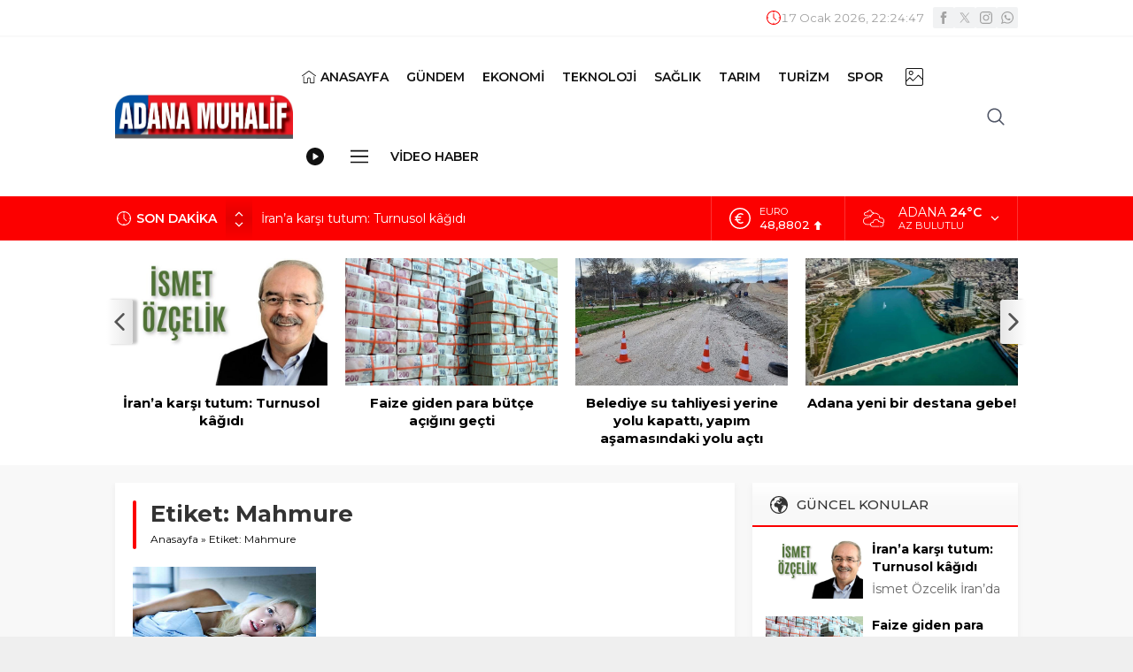

--- FILE ---
content_type: text/html; charset=UTF-8
request_url: https://www.adanamuhalif.com/wp-admin/admin-ajax.php
body_size: 26
content:
{"time":1768688684000}

--- FILE ---
content_type: text/html; charset=utf-8
request_url: https://www.google.com/recaptcha/api2/aframe
body_size: 221
content:
<!DOCTYPE HTML><html><head><meta http-equiv="content-type" content="text/html; charset=UTF-8"></head><body><script nonce="w5WPqiIqhSauMCo-pWyRlw">/** Anti-fraud and anti-abuse applications only. See google.com/recaptcha */ try{var clients={'sodar':'https://pagead2.googlesyndication.com/pagead/sodar?'};window.addEventListener("message",function(a){try{if(a.source===window.parent){var b=JSON.parse(a.data);var c=clients[b['id']];if(c){var d=document.createElement('img');d.src=c+b['params']+'&rc='+(localStorage.getItem("rc::a")?sessionStorage.getItem("rc::b"):"");window.document.body.appendChild(d);sessionStorage.setItem("rc::e",parseInt(sessionStorage.getItem("rc::e")||0)+1);localStorage.setItem("rc::h",'1768688686014');}}}catch(b){}});window.parent.postMessage("_grecaptcha_ready", "*");}catch(b){}</script></body></html>